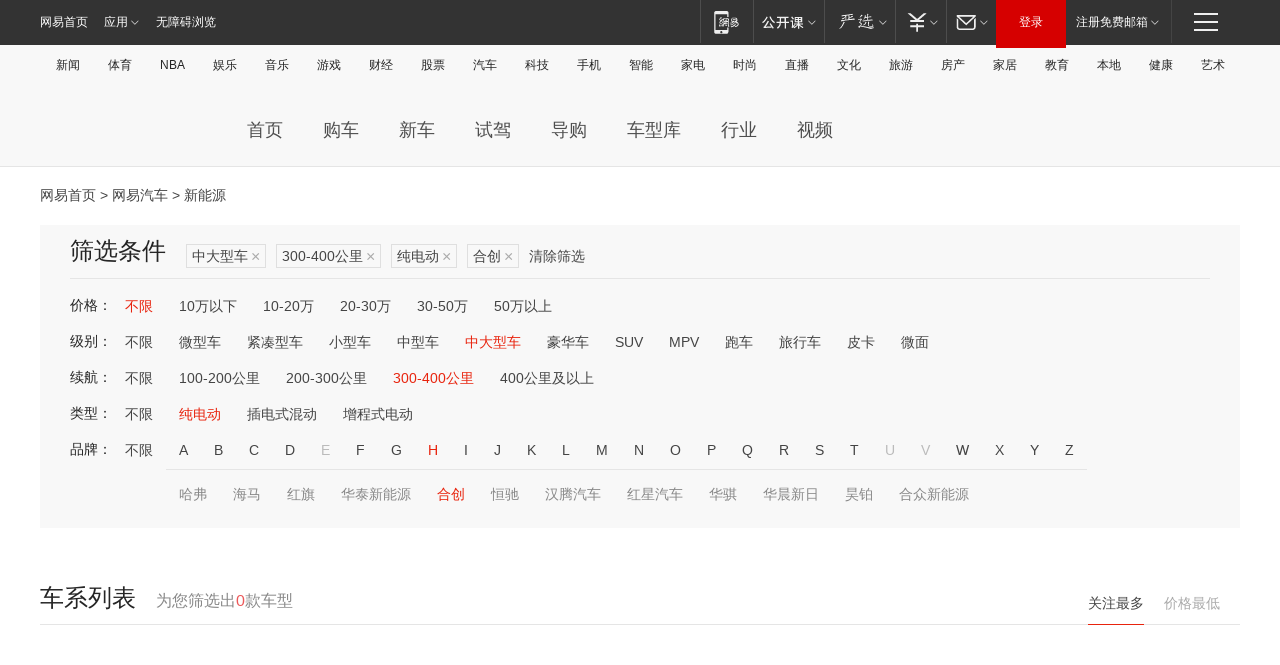

--- FILE ---
content_type: text/html;charset=GBK
request_url: http://product.auto.163.com/energy_api/getEnergySeriesList.action?callback=jQuery17209885704734748959_1766039334401&price=&type=large&duration=300-400&energy=electric&brandName=19623&orderType=0&size=20&page=1&_=1766039334575
body_size: 337
content:
jQuery17209885704734748959_1766039334401({"total":0,"statusDesc":"","pageTotal":0,"statusValue":"","count":0,"pageSize":0,"page":0,"params":{"brandName":"19623","duration":"300-400","energy":"electric","order":["heat_value desc"],"orderType":0,"price":"","query":["newpower:true","cartype_search:中大型车","dongli:纯电动","duration_max:[300 TO 400]","brand_name:合创","brand_id:19623"],"type":"large"},"statusCode":"000"})

--- FILE ---
content_type: text/html;charset=GBK
request_url: http://product.auto.163.com/energy_api/getEnergySeriesList.action?callback=jQuery17209885704734748959_1766039334402&price=&type=large&duration=300-400&energy=electric&brandName=19623&orderType=1&size=20&page=1&_=1766039334578
body_size: 337
content:
jQuery17209885704734748959_1766039334402({"total":0,"statusDesc":"","pageTotal":0,"statusValue":"","count":0,"pageSize":0,"page":0,"params":{"brandName":"19623","duration":"300-400","energy":"electric","order":["price_min asc"],"orderType":1,"price":"","query":["newpower:true","cartype_search:中大型车","dongli:纯电动","duration_max:[300 TO 400]","brand_name:合创","brand_id:19623"],"type":"large"},"statusCode":"000"})